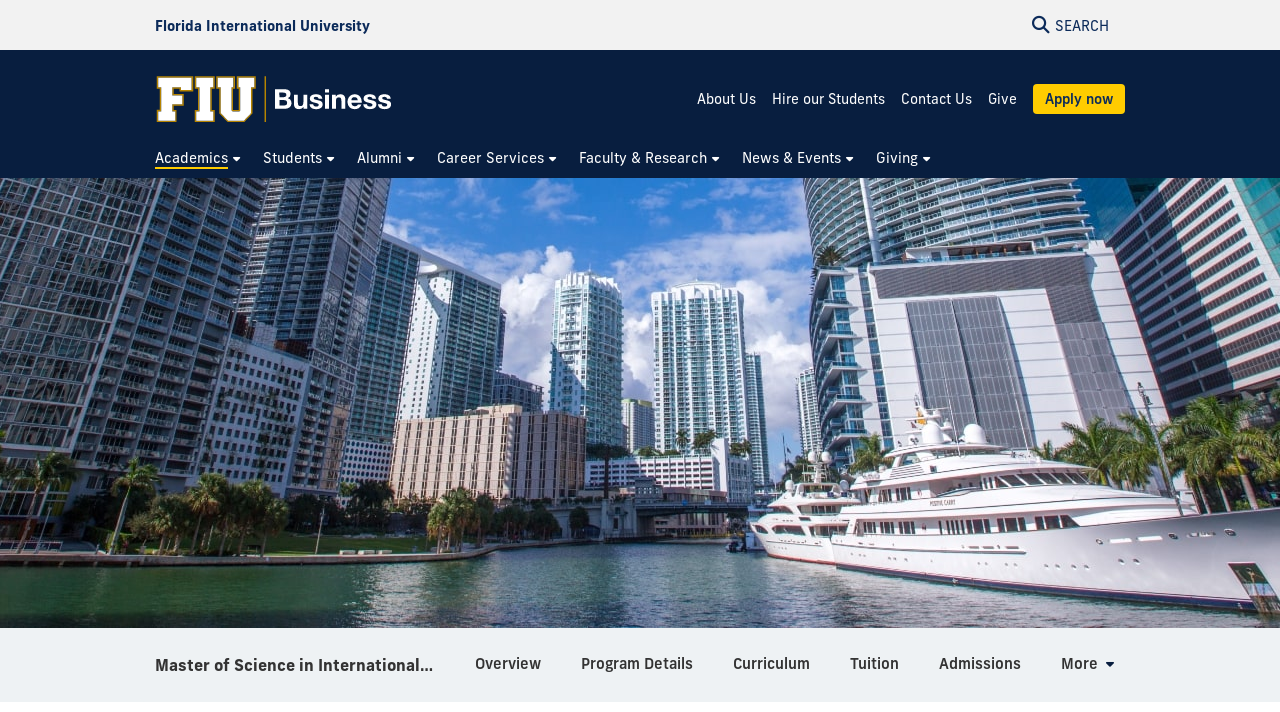

--- FILE ---
content_type: text/html; charset=UTF-8
request_url: https://business.fiu.edu/academics/graduate/international-real-estate/faculty/
body_size: 7589
content:
<!DOCTYPE html>
<html lang="en-US">
	<head>
		  
        <meta charset="UTF-8"/>
        <meta content="IE=edge" http-equiv="X-UA-Compatible"/>
        <meta content="width=device-width, initial-scale=1.0" name="viewport"/>
        <meta content="Florida International University - Digital Communications" name="author"/>

		                    <title>Faculty - Master of Science in International Real Estate | FIU College of Business</title>
<meta content="Faculty - Master of Science in International Real Estate | FIU College of Business" property="og:title"/>
<meta content="9f6b9a4b0a73710b094e2a99fbea211a" name="id"/>
<meta content="https://business.fiu.edu/academics/graduate/international-real-estate/images/real-state.png" property="og:image"/>
<meta content="summary_large_image" name="twitter:card"/>
<meta content="website" property="og:type"/>
<meta content="https://business.fiu.edu/academics/graduate/international-real-estate/faculty/" property="og:url"/>
<link href="https://business.fiu.edu/academics/graduate/international-real-estate/faculty/" rel="canonical"/>


<script id="page-schema" type="application/ld+json">
{
    "@context":"https://schema.org",
        "@graph":[
            {
              "@type":"WebSite",
              "@id":"https://business.fiu.edu",
              "url":"https://business.fiu.edu",
              "name":"College of Business",
              "potentialAction":{
                 "@type":"SearchAction",
                 "target":"https://business.fiu.edu/results.html?q={query}",
                 "query-input":"required name=query"
              }
            },
            {
              "@type":"WebPage",
              "@id":"https://business.fiu.edu/academics/graduate/international-real-estate/faculty/",
              "@url":"https://business.fiu.edu/academics/graduate/international-real-estate/faculty/",
              "inLanguage":"en-US",
              "name":"Faculty - Master of Science in International Real Estate | FIU College of Business",
              "isPartOf":{
                 "@id":"https://business.fiu.edu"
            },
                          "datePublished":"2026-01-20T03:39Z",
              "dateModified":"2024-05-29T10:19Z"
            }
        ]
}
</script>
		
<!-- Preconnect -->
<link crossorigin="anonymous" href="https://use.typekit.net" rel="preconnect"/>
<link crossorigin="anonymous" href="https://digicdn.fiu.edu" rel="preconnect"/>

<!-- Stylesheets -->
<link crossorigin="anonymous" href="https://digicdn.fiu.edu/core/_assets/css/fiu-custom-foundation.css" rel="stylesheet"/>
<link crossorigin="anonymous" href="https://digicdn.fiu.edu/v2/assets/css/styles.css" rel="stylesheet"/>
<link crossorigin="anonymous" href="https://digicdn.fiu.edu/core/_assets/css/styles.css?v=1.42" rel="stylesheet"/>
<link crossorigin="anonymous" href="https://digicdn.fiu.edu/fonts/fa/css/all.min.css" rel="stylesheet"/>
<link crossorigin="anonymous" href="https://digicdn.fiu.edu/fonts/fa/css/v4-shims.min.css" rel="stylesheet"/>
<link crossorigin="anonymous" href="https://use.typekit.net/erk8tyy.css" rel="stylesheet"/>
<link crossorigin="anonymous" href="https://digicdn.fiu.edu/fonts/furore.css" rel="stylesheet"/>
<link crossorigin="anonymous" href="https://digicdn.fiu.edu/fonts/barlow.css" rel="stylesheet"/>


		<link href="../../../../_assets/css/custom.css?v=2026020" id="site-styles" rel="stylesheet"/>

		
		  
        <link href="https://digicdn.fiu.edu/core/_assets/favicon/apple-touch-icon.png" rel="apple-touch-icon" sizes="180x180"/>
        <link href="https://digicdn.fiu.edu/core/_assets/favicon/favicon-32x32.png" rel="icon" sizes="32x32" type="image/png"/>
        <link href="https://digicdn.fiu.edu/core/_assets/favicon/favicon-16x16.png" rel="icon" sizes="16x16" type="image/png"/>
        <link href="https://digicdn.fiu.edu/core/_assets/favicon/site.webmanifest" rel="manifest"/>
        <link color="#112d54" href="https://digicdn.fiu.edu/core/_assets/favicon/safari-pinned-tab.svg" rel="mask-icon"/>
        <link href="https://digicdn.fiu.edu/core/_assets/favicon/favicon.ico" rel="shortcut icon"/>
        <meta content="#e8cd7d" name="msapplication-TileColor"/>
        <meta content="#ffffff" name="theme-color"/>
        <meta content="https://digicdn.fiu.edu/core/_assets/favicon/browserconfig.xml" name="msapplication-config"/>

		
        <!-- Google Tag Manager -->
    <script>dataLayer = [];</script>
    <script>
        (function(w,d,s,l,i){w[l]=w[l]||[];w[l].push({'gtm.start':
        new Date().getTime(),event:'gtm.js'});var f=d.getElementsByTagName(s)[0],
        j=d.createElement(s),dl=l!='dataLayer'?'&amp;l='+l:'';j.async=true;j.src=
        'https://www.googletagmanager.com/gtm.js?id='+i+dl;f.parentNode.insertBefore(j,f);
        })(window,document,'script','dataLayer', 'GTM-PPN6MT');
    </script>
    
		
		
		
	</head>
	<body class="preload">
		
		
		<header class="horizontal-logo "><a class="skip-main-content" href="#main-content">Skip to Main Content</a><div class="row logo-tools"><div class="columns logo-tools-wrapper"><a aria-label="Florida International University Homepage" class="header-logo" href="https://www.fiu.edu/"><span>Florida International University</span></a><div class="tools"><a aria-haspopup="true" aria-label="Open Search" href="#" id="search" role="button"><p aria-hidden="true" class="fa fa-search"></p><span>Search</span></a></div></div></div><div id="nav"><div class="contain-to-grid"><div class="row site-header"><div class="columns"><div class="tools"><a aria-haspopup="true" aria-label="Open Menu" href="#" id="menu" role="button"><p aria-hidden="true" class="fa fa-bars"><span>Menu</span></p></a></div><div class="header-grid"><div class="header-grid-logo"><a aria-label="College of Business Homepage" href="../../../../index.html"><img alt="College of Business Homepage" class="svg-logo" src="../../../../_assets/images/business-hrz-color-rev-01.svg"/></a></div><div class="header-grid-menu"><ul><li><a class="" href="../../../../about/index.html">About Us</a></li><li><a class="" href="../../../../career-services/employers/index.html">Hire our Students</a></li><li><a class="" href="../../../../contact-us/index.html">Contact Us</a></li><li><a class="" href="../../../../give/make-a-donation/index.html">Give</a></li><li><a class="button button--bright-gold" href="../../../../apply/index.html">Apply now</a></li></ul></div><nav aria-label="College of Business" class="top-bar regular-nav" data-options="is_hover: false" data-topbar="" id="main-menu"><div class="top-bar-section"><ul class="nav-links" role="menu"><li class=" current has-dropdown " role="menuitem"><button aria-expanded="false" aria-haspopup="true"><span>Academics</span></button><ul class="dropdown right two-columns" role="menubar"><li role="menuitem"><a aria-label="Academics Overview" href="../../../index.html"><span>Overview</span></a></li><li class=" " role="menuitem"><a href="../../../undergraduate/index.html"><span>Undergraduate Programs</span></a></li><li class=" current " role="menuitem"><a href="../../index.html"><span>Graduate Programs</span></a></li><li class=" " role="menuitem"><a href="../../../executive-education/index.html"><span>Professional Certificates</span></a></li><li class=" " role="menuitem"><a href="../../../global-initiatives/index.html"><span>Global Initiatives</span></a></li><li class=" " role="menuitem"><a href="../../../departments/index.html"><span>Departments</span></a></li><li class=" " role="menuitem"><a href="https://business.fiu.edu/academics/graduate/programs-search/index.html#degree-type%5B%5D=Doctoral&amp;query="><span>Doctoral Programs</span></a></li></ul></li><li class=" has-dropdown " role="menuitem"><button aria-expanded="false" aria-haspopup="true"><span>Students</span></button><ul class="dropdown right " role="menubar"><li role="menuitem"><a aria-label="Students Overview" href="../../../../students/index.html"><span>Overview</span></a></li><li class=" " role="menuitem"><a href="../../../../students/paying-for-school/index.html"><span>Paying for School</span></a></li><li class=" " role="menuitem"><a href="https://business.fiu.edu/career-services/"><span>Career Services</span></a></li><li class=" " role="menuitem"><a href="../../../../students/resources/index.html"><span>Resources</span></a></li><li class=" " role="menuitem"><a href="../../../../students/students-databases/index.html"><span>Student Databases</span></a></li></ul></li><li class=" has-dropdown " role="menuitem"><button aria-expanded="false" aria-haspopup="true"><span>Alumni</span></button><ul class="dropdown right " role="menubar"><li role="menuitem"><a aria-label="Alumni Overview" href="../../../../alumni/index.html"><span>Overview</span></a></li><li class=" " role="menuitem"><a href="../../../../alumni/alumni-board/index.html"><span>Alumni Board</span></a></li><li class=" " role="menuitem"><a href="../../../../alumni/groups/index.html"><span>Alumni Groups</span></a></li><li class=" " role="menuitem"><a href="../../../../alumni/calendar/index.html"><span>FIU Alumni Events</span></a></li><li class=" " role="menuitem"><a href="../../../../alumni/contact-us/index.html"><span>Contact Us</span></a></li></ul></li><li class=" has-dropdown " role="menuitem"><button aria-expanded="false" aria-haspopup="true"><span>Career Services</span></button><ul class="dropdown right two-columns" role="menubar"><li role="menuitem"><a aria-label="Career Services Overview" href="../../../../career-services/index.html"><span>Overview</span></a></li><li class=" " role="menuitem"><a href="../../../../career-services/student-career-resources/index.html"><span>For Students</span></a></li><li class=" " role="menuitem"><a href="../../../../career-services/employers/index.html"><span>For Employers</span></a></li><li class=" " role="menuitem"><a href="../../../../career-services/internships/index.html"><span>Internships</span></a></li><li class=" " role="menuitem"><a href="../../../../career-services/frequently-asked-questions/index.html"><span>Frequently Asked Questions</span></a></li><li class=" " role="menuitem"><a href="../../../../career-services/global-scholars-program/index.html"><span>Global Scholars Program</span></a></li></ul></li><li class=" has-dropdown " role="menuitem"><button aria-expanded="false" aria-haspopup="true"><span>Faculty &amp; Research</span></button><ul class="dropdown right three-columns" role="menubar"><li role="menuitem"><a aria-label="Faculty &amp; Research Overview" href="../../../../faculty-and-research/index.html"><span>Overview</span></a></li><li class=" " role="menuitem"><a href="https://business.fiu.edu/academics/departments/index.html"><span>Academic Departments</span></a></li><li class=" " role="menuitem"><a href="../../../../faculty-and-research/centers-institutes/index.html"><span>Centers and Institutes</span></a></li><li class=" " role="menuitem"><a href="../../../../faculty-and-research/expert-guide/index.html"><span>Expert Guide</span></a></li><li class=" " role="menuitem"><a href="../../../../faculty-and-research/faculty-awards-and-honors/index.html"><span>Faculty Awards and Honors</span></a></li><li class=" " role="menuitem"><a href="../../../../faculty-and-research/research-and-doctoral-studies/index.html"><span>Office for Research and Doctoral Studies</span></a></li><li class=" " role="menuitem"><a href="../../../../faculty-and-research/eminent-scholar-chairs-and-professorships/index.html"><span>Eminent Scholar Chairs and Professorships</span></a></li><li class=" " role="menuitem"><a href="../../../../faculty-and-research/college-committees/index.html"><span>College Committees</span></a></li><li class=" " role="menuitem"><a href="https://business.fiu.edu/faculty-staff/index.html"><span>Faculty &amp; Staff Intranet</span></a></li></ul></li><li class=" has-dropdown " role="menuitem"><button aria-expanded="false" aria-haspopup="true"><span>News &amp; Events</span></button><ul class="dropdown left two-columns" role="menubar"><li role="menuitem"><a aria-label="News &amp; Events Overview" href="../../../../news-events/index.html"><span>Overview</span></a></li><li class=" " role="menuitem"><a href="https://business.fiu.edu/news/"><span>BizNews</span></a></li><li class=" " role="menuitem"><a href="https://business.fiu.edu/magazine/" rel="noopener noreferrer" target="_blank"><span>FIU Business Now Magazine</span></a></li><li class=" " role="menuitem"><a href="../../../../news-events/in-the-news/index.html"><span>In the News</span></a></li><li class=" " role="menuitem"><a href="../../../../news-events/for-media/index.html"><span>For Media</span></a></li><li class=" " role="menuitem"><a href="../../../../news-events/public-meetings/index.html"><span>Public Meetings</span></a></li><li class=" " role="menuitem"><a href="../../../../news-events/wertheim-lecture-series/index.html"><span>Wertheim Lecture Series</span></a></li></ul></li><li class=" has-dropdown " role="menuitem"><button aria-expanded="false" aria-haspopup="true"><span>Giving</span></button><ul class="dropdown left " role="menubar"><li role="menuitem"><a aria-label="Giving Overview" href="../../../../give/index.html"><span>Overview</span></a></li><li class=" " role="menuitem"><a href="../../../../give/make-a-donation/index.html"><span>Give Now</span></a></li><li class=" " role="menuitem"><a href="../../../../give/ways-to-give/index.html"><span>Ways to Give</span></a></li><li class=" " role="menuitem"><a href="../../../../give/contact-us/index.html"><span>Contact Us</span></a></li></ul></li></ul></div></nav></div></div></div></div></div></header>
		<section aria-labelledby="mobile-menu" class="overlay-container menu hide"><div class="row menu-close"><div class="small-12 columns text-right"><a aria-label="Close Menu" class="close-button" href="#" role="button"><span class="close-text">Close</span><span aria-hidden="true" class="fa fa-close"></span></a></div></div><div class="row small-collapse"><div class="columns"><nav aria-label="Mobile Menu" id="mobile-menu"><ul><li class=""><a href="../../../../index.html"><span>Home</span></a></li><li class="mobile-dropdown current "><button aria-expanded="false"><span>Academics</span></button><ul class="dropdown-items"><li><a href="../../../index.html"><span>Overview</span></a></li><li class=""><a href="../../../undergraduate/index.html"><span>Undergraduate Programs</span></a></li><li class="third-level"><a href="../../index.html"><span>Graduate Programs</span></a><ul><li class="current"><a href="index.html"><span>Faculty</span></a></li></ul></li><li class=""><a href="../../../executive-education/index.html"><span>Professional Certificates</span></a></li><li class=""><a href="../../../global-initiatives/index.html"><span>Global Initiatives</span></a></li><li class=""><a href="../../../departments/index.html"><span>Departments</span></a></li><li class=""><a href="https://business.fiu.edu/academics/graduate/programs-search/index.html#degree-type%5B%5D=Doctoral&amp;query="><span>Doctoral Programs</span></a></li></ul></li><li class="mobile-dropdown "><button aria-expanded="false"><span>Students</span></button><ul class="dropdown-items"><li><a href="../../../../students/index.html"><span>Overview</span></a></li><li class=""><a href="../../../../students/paying-for-school/index.html"><span>Paying for School</span></a></li><li class=""><a href="https://business.fiu.edu/career-services/"><span>Career Services</span></a></li><li class=""><a href="../../../../students/resources/index.html"><span>Resources</span></a></li><li class=""><a href="../../../../students/students-databases/index.html"><span>Student Databases</span></a></li></ul></li><li class="mobile-dropdown "><button aria-expanded="false"><span>Alumni</span></button><ul class="dropdown-items"><li><a href="../../../../alumni/index.html"><span>Overview</span></a></li><li class=""><a href="../../../../alumni/alumni-board/index.html"><span>Alumni Board</span></a></li><li class=""><a href="../../../../alumni/groups/index.html"><span>Alumni Groups</span></a></li><li class=""><a href="../../../../alumni/calendar/index.html"><span>FIU Alumni Events</span></a></li><li class=""><a href="../../../../alumni/contact-us/index.html"><span>Contact Us</span></a></li></ul></li><li class="mobile-dropdown "><button aria-expanded="false"><span>Career Services</span></button><ul class="dropdown-items"><li><a href="../../../../career-services/index.html"><span>Overview</span></a></li><li class=""><a href="../../../../career-services/student-career-resources/index.html"><span>For Students</span></a></li><li class=""><a href="../../../../career-services/employers/index.html"><span>For Employers</span></a></li><li class=""><a href="../../../../career-services/internships/index.html"><span>Internships</span></a></li><li class=""><a href="../../../../career-services/frequently-asked-questions/index.html"><span>Frequently Asked Questions</span></a></li><li class=""><a href="../../../../career-services/global-scholars-program/index.html"><span>Global Scholars Program</span></a></li></ul></li><li class="mobile-dropdown "><button aria-expanded="false"><span>Faculty &amp; Research</span></button><ul class="dropdown-items"><li><a href="../../../../faculty-and-research/index.html"><span>Overview</span></a></li><li class=""><a href="https://business.fiu.edu/academics/departments/index.html"><span>Academic Departments</span></a></li><li class=""><a href="../../../../faculty-and-research/centers-institutes/index.html"><span>Centers and Institutes</span></a></li><li class=""><a href="../../../../faculty-and-research/expert-guide/index.html"><span>Expert Guide</span></a></li><li class=""><a href="../../../../faculty-and-research/faculty-awards-and-honors/index.html"><span>Faculty Awards and Honors</span></a></li><li class=""><a href="../../../../faculty-and-research/research-and-doctoral-studies/index.html"><span>Office for Research and Doctoral Studies</span></a></li><li class=""><a href="../../../../faculty-and-research/eminent-scholar-chairs-and-professorships/index.html"><span>Eminent Scholar Chairs and Professorships</span></a></li><li class=""><a href="../../../../faculty-and-research/college-committees/index.html"><span>College Committees</span></a></li><li class=""><a href="https://business.fiu.edu/faculty-staff/index.html"><span>Faculty &amp; Staff Intranet</span></a></li></ul></li><li class="mobile-dropdown "><button aria-expanded="false"><span>News &amp; Events</span></button><ul class="dropdown-items"><li><a href="../../../../news-events/index.html"><span>Overview</span></a></li><li class=""><a href="https://business.fiu.edu/news/"><span>BizNews</span></a></li><li class=""><a href="https://business.fiu.edu/magazine/"><span>FIU Business Now Magazine</span></a></li><li class=""><a href="../../../../news-events/in-the-news/index.html"><span>In the News</span></a></li><li class=""><a href="../../../../news-events/for-media/index.html"><span>For Media</span></a></li><li class=""><a href="../../../../news-events/public-meetings/index.html"><span>Public Meetings</span></a></li><li class=""><a href="../../../../news-events/wertheim-lecture-series/index.html"><span>Wertheim Lecture Series</span></a></li></ul></li><li class="mobile-dropdown "><button aria-expanded="false"><span>Giving</span></button><ul class="dropdown-items"><li><a href="../../../../give/index.html"><span>Overview</span></a></li><li class=""><a href="../../../../give/make-a-donation/index.html"><span>Give Now</span></a></li><li class=""><a href="../../../../give/ways-to-give/index.html"><span>Ways to Give</span></a></li><li class=""><a href="../../../../give/contact-us/index.html"><span>Contact Us</span></a></li></ul></li><li class=""><a href="../../../../about/index.html"><span>About Us</span></a></li><li class=""><a href="../../../../career-services/employers/index.html"><span>Hire our Students</span></a></li><li class=""><a href="../../../../contact-us/index.html"><span>Contact Us</span></a></li><li class=""><a href="../../../../give/make-a-donation/index.html"><span>Give</span></a></li><li class="highlight cyan"><a href="../../../../apply/index.html"><span>Apply now</span></a></li></ul></nav></div></div></section>
		<section aria-label="Search" class="overlay-container search hide">
    <div class="row menu-close">
        <div class="small-12 columns text-right">
            <a aria-label="Close Search" class="close-button" href="#" role="button">
                <span class="close-text">Close</span><span aria-hidden="true" class="fa fa-close"></span>
            </a>
        </div>
    </div>
    <div class="row">
        <div class="search-wrapper custom medium-centered columns">
            <div class="row">
                <div class="small-12 columns">
                    <h5>Search this website</h5>
                    <form action="/results.html" id="search-degrees-and-programs">
                        <div class="row collapse postfix-round">
                            <div class="small-12 columns">
                                <input aria-label="Search Website" id="search-box" name="q" placeholder="Search Website"/>
                                <button class="postfix" type="submit">
                                    <span aria-hidden="true" class="fa fa-search"></span>
                                    <span aria-label="Search Website" class="hide-for-small-only">SEARCH</span>
                                </button>
                            </div>
                        </div>
                    </form>
                </div>
            </div>
        </div>
         
        <div class="small-12 columns">
            <aside aria-label="Quick Links">
                                                                    <h5>Quick Links</h5>
                    <ul class="small-block-grid-1 medium-block-grid-2 large-block-grid-3 block-grid">
                                                                            <li>
                                                                
                                                                <a href="https://phonebook.fiu.edu" target="_blank">
																		<span aria-hidden="true" class="fa fa-phone"></span>Phonebook</a>
                            </li>
                                                    <li>
                                                                
                                                                <a href="https://parking.fiu.edu/" target="_blank">
																		<span aria-hidden="true" class="fa fa-car"></span>Parking &amp; Transportation</a>
                            </li>
                                                    <li>
                                                                
                                                                <a href="https://dasa.fiu.edu/all-departments/wellness-recreation-centers/" target="_blank">
																		<span aria-hidden="true" class="fa fa-heartbeat"></span>Wellness &amp; Recreation Centers</a>
                            </li>
                                                    <li>
                                                                
                                                                <a href="http://campusmaps.fiu.edu/" target="_blank">
																		<span aria-hidden="true" class="fa fa-map-o"></span>Campus Maps</a>
                            </li>
                                                    <li>
                                                                
                                                                <a href="https://library.fiu.edu/" target="_blank">
																		<span aria-hidden="true" class="fa fa-building"></span>Libraries</a>
                            </li>
                                                    <li>
                                                                
                                                                <a href="https://network.fiu.edu/" target="_blank">
																		<span aria-hidden="true" class="fa fa-wifi"></span>Wi-Fi/Internet Access</a>
                            </li>
                                                    <li>
                                                                
                                                                <a href="https://calendar.fiu.edu/" target="_blank">
																		<span aria-hidden="true" class="fa fa-calendar"></span>University Calendar</a>
                            </li>
                                                    <li>
                                                                
                                                                <a href="https://shop.fiu.edu/" target="_blank">
																		<span aria-hidden="true" class="fa fa-spoon"></span>Dining &amp; Shopping</a>
                            </li>
                                                    <li>
                                                                
                                                                <a href="https://catalog.fiu.edu/" target="_blank">
																		<span aria-hidden="true" class="fa fa-files-o"></span>Course Catalog</a>
                            </li>
                                                    <li>
                                                                
                                                                <a href="https://police.fiu.edu/" target="_blank">
																		<span aria-hidden="true" class="fa fa-exclamation-circle"></span>FIU Police</a>
                            </li>
                                                    <li>
                                                                
                                                                <a href="https://shop.fiu.edu/retail/barnes-noble/course-materials/" target="_blank">
																		<span aria-hidden="true" class="fa fa-book"></span>Bookstore</a>
                            </li>
                                                    <li>
                                                                
                                                                <a href="https://www.fiu.edu/atoz/index.html" target="_blank">
																		<span aria-hidden="true" class="fa fa-search"></span>A to Z Index</a>
                            </li>
                                            </ul>
                                    <h5>Resources</h5>
                    <ul class="small-block-grid-1 medium-block-grid-2 large-block-grid-3 block-grid">
                                                                            <li>
                                                                
                                                                <a aria-label="Future Students &amp; Parents Information" href="https://www.fiu.edu/information-for/future-students-parents.html" target="_blank">
																		<span aria-hidden="true" class="fa fa-None"></span>Future Students &amp; Parents</a>
                            </li>
                                                    <li>
                                                                
                                                                <a aria-label="Current Students Information" href="https://www.fiu.edu/information-for/current-students.html" target="_blank">
																		<span aria-hidden="true" class="fa fa-None"></span>Current Students</a>
                            </li>
                                                    <li>
                                                                
                                                                <a aria-label="Faculty &amp; Staff Information" href="https://www.fiu.edu/information-for/faculty-staff.html" target="_blank">
																		<span aria-hidden="true" class="fa fa-None"></span>Faculty &amp; Staff</a>
                            </li>
                                            </ul>
                            </aside>
        </div>
    </div>
</section>
		<main id="main-content">
		    
			

			
			
			                                                                                                                                                                                                                                                                                                                                                                                                <div class="fiu-background-blue banner-flex  banner-container short" id="banner" style="background-image:url('../images/real-state.png'); background-position: center center !important;">
                        <div class="headline-container clear">
        		<div class="row">
        		    <div class="columns">
        		                		                		                                    <div class="content-flex">
                                <div class="content"> </div>
                            </div>
                                		                		    </div>
    		    </div>
    	    </div>
        </div>
        
			
			<div class="fiu-sub-nav-wrapper hide "><div class="row" id="fiu-sub-nav"><nav class="fiu-sub-nav  columns"><button class="fiu-sub-nav-button"><div aria-hidden="true" class="icon" role="none"><div class="line"></div><div class="line"></div><div class="line"></div></div><span>In this Section</span></button><ul><li class="section-name"><strong><a href="../index.html" title="Master of Science in International Real Estate">Master of Science in International Real Estate</a></strong></li><li aria-hidden="true"><a aria-hidden="true" class="" href="../index.html" tabindex="-1" title="Overview"><span>Overview</span></a></li><li><a class=" " href="../program-details/index.html" title="Program Details"><span>Program Details</span></a></li><li><a class=" " href="../curriculum/index.html" title="Curriculum"><span>Curriculum</span></a></li><li><a class=" " href="../tuition/index.html" title="Tuition"><span>Tuition</span></a></li><li><a class=" " href="../application-requirements/index.html" title="Admissions"><span>Admissions</span></a></li><li><a class=" " href="../financial-aid/index.html" title="Financial Aid"><span>Financial Aid</span></a></li><li><a class=" " href="../scholarships/index.html" title="Scholarships"><span>Scholarships</span></a></li><li><a class=" current " href="index.html" title="Faculty"><span>Faculty</span></a></li><li><a class=" " href="../frequently-asked-questions/index.html" title="Frequently Asked Questions"><span>Frequently Asked Questions</span></a></li><li><a class=" " href="../testimonials-alumni-stories/index.html" title="Testimonials and Alumni Stories"><span>Testimonials and Alumni Stories</span></a></li><li><a class=" " href="../recent-events/index.html" title="Recent Events"><span>Recent Events</span></a></li><li><a class=" " href="../meet-the-team/index.html" title="Meet the Team"><span>Meet the Team</span></a></li><li><a class=" " href="https://business.fiu.edu/academics/departments/real-estate/hollo-real-estate-advisory-board/index.html" title="Advisory Board"><span>Advisory Board</span></a></li><li><a class=" " href="https://business.fiu.edu/academics/departments/real-estate/real-estate-council/index.html" title="Real Estate Council"><span>Real Estate Council</span></a></li><li><a class=" " href="../partnerships-and-organizations/index.html" title="Partnerships and Organizations"><span>Partnerships and Organizations</span></a></li><li><a class=" " href="https://business.fiu.edu/academics/graduate/international-students/index.html" title="International Students"><span>International Students</span></a></li><li id="more"><a class="has-dropdown" href="#"><span>More</span></a><ul class="left"><li>Loading...</li></ul></li></ul></nav></div></div><script>let fiusubnavsticky =  true;</script>
			<div class="breadcrumbs-wrapper"><div class="row"><nav aria-label="Breadcrumbs" class="small-12 columns"><ol aria-label="You are here:" class="breadcrumbs"><li><a href="../../../../index.html">Home</a><span aria-hidden="true" role="presentation">/</span></li><li><a href="../../../index.html">Academics</a><span aria-hidden="true" role="presentation">/</span></li><li><a href="../../index.html">Graduate Programs</a><span aria-hidden="true" role="presentation">/</span></li><li><a href="../index.html">Master of Science in International Real Estate</a><span aria-hidden="true" role="presentation">/</span></li><li class="current"><a aria-current="page" href="index.html">Faculty</a></li></ol></nav></div></div>
			<a aria-hidden="true" id="content-start"></a>
			
			<section aria-label="Faculty Page Content" id="page-content"><article aria-label="Page intro" id="page-intro"><div class="row content-block white "><div class="small-12 columns"><h1>Faculty</h1></div></div></article><article aria-label="Faculty"><div class="fiu-background-white content-block   "><div class="row"><div class="small-12 columns"><p>The Master of Science in International Real Estate (MSIRE) program is taught by nationally and internationally recognized FIU faculty who specialize in various segments of real estate.</p><p>Faculty members are ranked No. 1 for their cutting edge research throughout the world. The MSIRE program also features the greatest number of Ph.D. faculty members in the U.S., who are highly published in the top journals in the field. Moreover, veteran industry leaders lend their expertise to the program.</p><div class="employee-listing" data-filterid="MSIRE" data-filtertype="PROGRAM"><span class="hide">[Employee Listing: PROGRAM, MSIRE]</span></div></div></div></div></article></section>
			
			
		</main>
		            <footer role="contentinfo">
                                                  <div class="footer-info">
                                        <div class="row">
                                            <div class="small-12 medium-4 columns">
                            <p><img alt="FIU Business" height="88" src="../../../../_assets/images/fiubusiness-logo.png" width="315"/></p>
<p class="show-for-sr">Modesto A. Maidique Campus <br/> 11200 S.W. 8th Street <br/> Miami, FL 33199 <br/> <a href="mailto:cobquestions@fiu.edu">cobquestions@fiu.edu</a></p>
<p class="padding-top display-text--small"><span>Connect with us</span></p>
<ul aria-label="Social Networks" class="social-media">
<li><a href="https://www.instagram.com/fiubusiness/" rel="noopener" target="_blank"> <span class="fa fa-instagram"> <span class="show-for-sr">Follow us on Instagram</span> </span> </a></li>
<li><a href="https://twitter.com/fiubusiness" rel="noopener" target="_blank"> <span class="fa fa-twitter"> <span class="show-for-sr">Follow us on Twitter</span> </span> </a></li>
<li><a href="https://www.facebook.com/fiubusiness" rel="noopener" target="_blank"> <span class="fa fa-facebook-f"> <span class="show-for-sr">Follow us on Facebook</span> </span> </a></li>
<li><a href="https://www.linkedin.com/school/florida-international-university---college-of-business/" rel="noopener" target="_blank"> <span class="fa fa-linkedin"> <span class="show-for-sr">Follow us on LinkedIn</span> </span> </a></li>
<li><a href="https://www.youtube.com/fiubusiness" rel="noopener" target="_blank"> <span class="fa fa-youtube-play"> <span class="show-for-sr">Follow us on YouTube</span> </span> </a></li>
<li><a href="https://www.flickr.com/photos/fiubusiness/albums" rel="noopener" target="_blank"> <span class="fa fa-flickr"> <span class="show-for-sr">Follow us on Flickr</span> </span> </a></li>
</ul>
                        </div>
                                             <div class="small-12 medium-4 columns">
                            <p><span class="display-text--small">Quick Links</span></p>
<p><a href="../../../../apply/index.html">Apply</a> <br/> <a href="../../../index.html">Academics</a> <br/> <a href="../../../executive-education/index.html">Business Certificates</a> <br/> <a href="../../../../news-events/index.html">News &amp; Events</a> <br/> <a href="../../../../privacy-policy/index.html">Privacy Policy</a> <br/> <a href="../../../../contact-us/index.html">Contact Us</a><br/><a href="../../../../contact-us/index.html">Website Feedback</a><br/><a href="https://business.fiu.edu/photo-tour/">Take a virtual tour</a></p>
                        </div>
                                             <div class="small-12 medium-4 columns">
                            <p class="display-text--small">Faculty &amp; Staff Resources</p>
<p><a href="../../../../technology-center/index.html">Technology Center</a><br/> <a href="../../../../faculty-staff/index.html">Faculty and Staff Intranet</a><br/><a href="../../../../about/directory/index.html">College Directory</a><br/><a href="https://business.fiu.edu/marketing-communications/">Office of Marketing and Communications</a></p>
                        </div>
                                     </div>
                    </div>
                <div class="row">
		<div class="small-12 columns medium-4 medium-push-8">
			<a class="footer-logo" href="https://www.fiu.edu/" rel="noopener noreferrer" target="_blank">
				<img alt="Florida International University Homepage" height="54" loading="lazy" src="https://digicdn.fiu.edu/core/_assets/images/footer-logo.svg" width="300"/>
			</a>
		    						    <h2>Connect</h2>
						<ul>
<li><a href="https://www.fiu.edu/about/contact-us/index.html">Contact FIU</a></li>
<li><a aria-label="FIU News Website" href="https://news.fiu.edu/" rel="noopener noreferrer" target="_blank">FIU News</a></li>
</ul> 
						<ul aria-label="Social Networks" class="social-media">
<li><a aria-label="Follow FIU on Instagram" href="https://www.instagram.com/fiuinstagram/" rel="noopener noreferrer" target="_blank"><span aria-hidden="true" class="fa-brands fa-instagram"></span></a></li><li><a aria-label="Follow FIU on LinkedIn" href="https://www.linkedin.com/school/florida-international-university/" rel="noopener noreferrer" target="_blank"><span aria-hidden="true" class="fa-brands fa-linkedin"></span></a></li><li><a aria-label="Follow FIU on Facebook" href="https://www.facebook.com/floridainternational" rel="noopener noreferrer" target="_blank"><span aria-hidden="true" class="fa-brands fa-facebook"></span></a></li><li><a aria-label="Follow FIU on Twitter" href="https://twitter.com/fiu" rel="noopener noreferrer" target="_blank"><span aria-hidden="true" class="fa-brands fa-twitter"></span></a></li><li><a aria-label="Follow FIU on YouTube" href="https://www.youtube.com/user/FloridaInternational" rel="noopener noreferrer" target="_blank"><span aria-hidden="true" class="fa-brands fa-youtube"></span></a></li><li><a aria-label="Follow FIU on Flickr" href="https://flickr.com/photos/fiu" rel="noopener noreferrer" target="_blank"><span aria-hidden="true" class="fa-brands fa-flickr"></span></a></li> </ul>
					</div>
						   <div class="small-12 columns medium-4 medium-pull-4">
				<h2>Explore FIU</h2>
                <ul>
<li><a href="https://www.fiu.edu/about/index.html">About FIU</a></li>
<li><a aria-label="FIU Admissions" href="https://www.fiu.edu/admissions/index.html">Admissions</a></li>
<li><a aria-label="FIU Academics" href="https://www.fiu.edu/academics/index.html">Academics</a></li>
<li><a href="https://www.fiu.edu/locations/index.html">Locations</a></li>
<li><a aria-label="FIU Research" href="https://www.fiu.edu/research/index.html">Research</a></li>
<li><a href="https://www.fiu.edu/student-life/index.html">Student Life</a></li>
<li><a href="https://www.fiu.edu/athletics/index.html">Athletics</a></li>
<li><a aria-label="FIU Alumni and Giving" href="https://www.fiu.edu/alumni-and-giving/index.html">Alumni and Giving</a></li>
<li><a href="https://hr.fiu.edu/careers/" rel="noopener noreferrer" target="_blank">Careers at FIU</a></li>
<li><a href="https://onestop.fiu.edu/finances/estimate-your-costs/">Estimate Cost of Attendance</a></li>
</ul> 
			</div>
				   <div class="small-12 columns medium-4 medium-pull-4">
				<h2>Tools &amp; Resources</h2>
                <ul>
<li><a href="https://phonebook.fiu.edu" rel="noopener noreferrer" target="_blank">Phonebook</a>&#160;(Directory)</li>
<li><a href="https://calendar.fiu.edu/" rel="noopener noreferrer" target="_blank">University Calendar</a></li>
<li><a href="https://campusmaps.fiu.edu/" rel="noopener noreferrer" target="_blank">Campus Maps</a></li>
<li><a href="https://my.fiu.edu/" rel="noopener noreferrer" target="_blank">MyFIU</a></li>
<li><a href="https://canvas.fiu.edu" rel="noopener" target="_blank">Canvas</a></li>
<li><a href="http://mail.fiu.edu/" rel="noopener noreferrer" target="_blank">FIU Email</a></li>
<li><a href="https://fiu.service-now.com/sp?id=services_status" rel="noopener" target="_blank">System Status</a></li>
<li><a href="https://centralreservations.fiu.edu/" rel="noopener" target="_blank">Reserve Space</a></li>
<li><a href="https://ace.fiu.edu/civil-rights/harassment-and-discrimination/" rel="noopener" target="_blank">Nondiscrimination</a></li>
<li><a href="https://ace.fiu.edu/title-ix/" rel="noopener" target="_blank">Title IX</a></li>
<li><a href="https://report.fiu.edu/" rel="noopener" target="_blank">Report Discrimination or Harassment</a></li>
</ul> 
			</div>
		                    	<div class="small-12 columns text-center">
<p class="copyright">
<small>&#169; 2026 Florida International University </small> | <small>Website by <a aria-label="External Relations - Digital Communications" href="https://stratcomm.fiu.edu/digital-print/websites/" target="_blank">Digital Communications</a></small> | <small><a href="https://webforms.fiu.edu/view.php?id=370774" id="website-feedback" target="_blank">Website Feedback</a></small> |  <small><a href="https://accessibility.fiu.edu/" target="_blank">Web/Accessibility</a></small>
 | <small><a href="../../../../sitemap.html">Sitemap</a></small></p>
    </div>
	</div>
</footer>
		
		
                
                
                <script src="https://digicdn.fiu.edu/core/_assets/js/core.js?v1.17.0" type="text/javascript"></script>
            
		
		
		    <script src="../../../../_assets/js/custom.js?v=2026020"></script>

		
		<style><!--
div#AppArmorAlertID_35{height: auto !important;}
--></style>
<script type="text/javascript">// <![CDATA[
let apparmordiv = document.createElement("div")
    apparmordiv.id = "AppArmorAlertID_35";
    document.getElementsByTagName("body")[0].prepend(apparmordiv);
    
    window.onload = function() {
        var script = document.createElement("script");
        script.src = "https://fiu.apparmor.com/Notifications/Feeds/Javascript/?AlertID=35";
        script.defer = true;
        document.body.appendChild(script);
    };
// ]]></script>
		
	</body>
</html>

--- FILE ---
content_type: application/javascript
request_url: https://business.fiu.edu/_assets/js/employee-listing.js
body_size: 1651
content:
// Employee Listings
if (!employeeListings) {
    var employeeListings = document.querySelectorAll('.employee-listing');
}
// Load Handlebars Script
loadHandlebarsScript();

// Once the Handebars script has loaded
handlebarsScript.addEventListener("load", () => {
    renderEmployeeListings();
});

// Employee Listings Function
function renderEmployeeListings() {
    // If no employee listings, bail, set in the custom.js
    if (!employeeListings) {
        return;
    }

    // Handlebars template for individual employee listing item
    const employeeListingItemTemplate = Handlebars.compile(`
        <div class="profile-card-thumb" aria-hidden="true">
        {{#if profileURL}}
            <a href="{{profileURL}}" class="wrapper" tabindex="-1">
        {{/if}}
                <img alt="{{photoAlt}}" src="{{photo}}" />
        {{#if profileURL}}
            </a>        
        {{/if}}
        </div>
        <div class="profile-card-content">
            <p>
                <strong class="name">
                {{#if profileURL}}
                    <a href="{{profileURL}}" target="_blank" rel="noopener" class="name">
                {{/if}}
                        {{name}}
                {{#if profileURL}}
                    </a>
                {{/if}}
                </strong>
                {{{title}}}
            {{#if location}}
                <br><span aria-hidden="true" class="fa fa-building"></span> {{location}}
            {{/if}}
            {{#if phone}}
                <br><span aria-hidden="true" class="fa fa-phone"></span> {{phone}}
            {{/if}}
            {{#if email}}
                <br><span class="break-word"><span aria-hidden="true" class="fa fa-envelope-o"></span>
                <a href="mailto:{{email}}">{{email}}</a></span>
            {{/if}}
            </p>
        </div>
    `);
    
    // Base path for the profiles
    const profilesBasePath = siteRootPath + '/about/directory/profile'; 
    
    // Iterate through employee listings
    employeeListings.forEach((el) => {
        el.innerHTML = '';
        // Create Loader
        let loaderEl = createLoaderElement();
        el.append(loaderEl);
        
        // Set params
        let filterType = el.dataset.filtertype ? el.dataset.filtertype : 'program';
        let filterID = el.dataset.filterid;
        let apiCallURL = COBEmployeeAPIRootURL + '/groups';
        let apiCallParams = new URLSearchParams({
              filterType: filterType,
              filterID: filterID,
        });
        apiCallURL += '?' + apiCallParams;
        
        // Request from API
        fetch(apiCallURL, {
            method: 'GET',
            mode: 'cors',
            headers: {
                'Accept': 'application/json',
            },
        })
        .then(response => response.json())
        .then((data) => {
            // Adding the original index as a data point for sorting later
            let dataWithIndex = data.map((element, index) => ({ ...element, index }));

            // Sort the data based on the "faculty_class" property
            let filterSort = document.querySelector(".employee-listing").dataset.filtersort;
            console.log(filterSort);
            if (filterSort == "faculty-class") {
                dataWithIndex.sort((a, b) => b.faculty_class.localeCompare(a.faculty_class));
            }
            
            // Removing the index
            let sortedData = dataWithIndex.map(({ index, ...rest }) => rest);

            // Create profile list ul
            var profileListEl = document.createElement('ul');
            profileListEl.classList.add('flex-cards', 'flex-profile-cards', 'has-thumb', 'image-left');
            sortedData.forEach((item) => {
                // Modified object
                let obj = item;
                obj['profileURL'] = null;
                
                // Only "faculty" have profile pages
                if (item.faculty === "true") {
                    obj['profileURL'] = profilesBasePath + '/' + item.employeeID;
                }

                // Set full name
                obj.name = item.first_name + ' ' + item.last_name;
                obj.photoAlt = obj.name;
                
                // Set photo if no photo
                if (!item.photo || item.photo === 'undefined' || item.photo == '') {
                    obj['photo'] = siteRootPath + '/_assets/images/headshot-placeholder1.png';
                    obj['photoAlt'] = null;
                }

                // Pass data through to Handlebars template
                let profileItem = document.createElement('li');
                profileItem.classList.add('profile-card');
                profileItem.setAttribute('data-faculty-class', item.faculty_class);
                profileItem.innerHTML = employeeListingItemTemplate(obj);
                profileListEl.append(profileItem);
            });
            el.innerHTML = '';
            el.append(profileListEl);
        });
    });
}